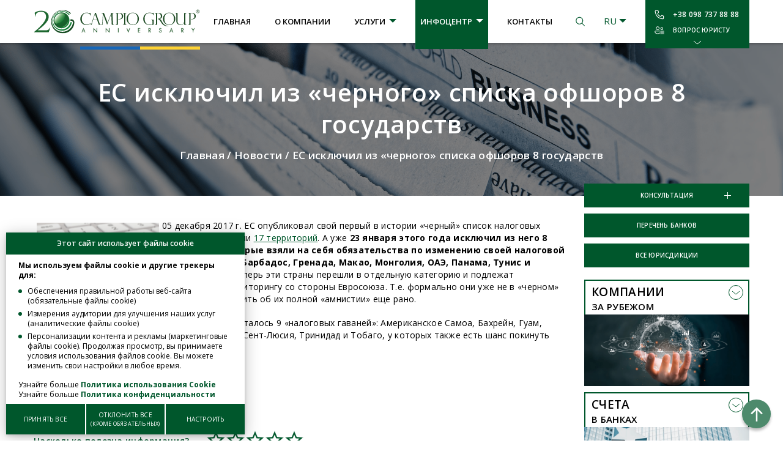

--- FILE ---
content_type: text/html; charset=UTF-8
request_url: https://www.campiogroup.com/news/2018/es-blacklist/
body_size: 16939
content:
<!DOCTYPE html PUBLIC "-//W3C//DTD XHTML 1.0 Strict//EN" "https://www.w3.org/TR/xhtml1/DTD/xhtml1-strict.dtd">
<html xmlns="https://www.w3.org/1999/xhtml" lang="ru">
    <head>
        <base href="https://www.campiogroup.com/">
        
            <title>ЕС исключил из «черного» списка офшоров 8 государств  - новости финансов и налогообложения от Campio Group</title>
         
        
        
            <meta name='description' content='ЕС исключил из «черного» списка офшоров 8 государств 🏢 Юридическая компания в Киеве. 🌐 Информация про открытие оффшора и регистрацию компании за рубежом. 💼 Выгодная стоимость оказания юридических услуг. 💳 Откройте счета в зарубежных банках. 🌍 Широкий спектр юридических услуг от международной юридической компании Campio Group'/>
          
        
        
        
        
        <script type="text/javascript" charset="UTF-8" src="//cdn.cookie-script.com/s/6e096797b05ad4515da0ec10699dde44.js"></script>
        
        
        
        
        
        
            
            
            
        
        
        <meta http-equiv="content-type" content="text/html; charset=utf-8" />
        <meta content="website" property="og:type">
        <meta property="og:site_name" content="Международная юридическая компания Campio Group"/>
        <meta property="og:url" content="https://www.campiogroup.com/news/2018/es-blacklist/"/>
        
        <meta property="og:title" content="ЕС исключил из «черного» списка офшоров 8 государств - Международная юридическая компания Campio Group"/>
        
        
        
        <meta property="fb:app_id" content="159612757421499" />
        
        
        
        
        <link rel="alternate" href="https://www.campiogroup.com/ukraine/news/" hreflang="uk" />
		<link rel="alternate" href="https://www.campiogroup.com/english/news/" hreflang="en" />
		<link rel="alternate" href="https://www.campiogroup.com/news/2018/es-blacklist/" hreflang="ru" />

       <link rel='canonical' href='https://www.campiogroup.com/news/2018/es-blacklist/' /> 
        
        
        <!-- Google Tag Manager -->
        <script>(function(w,d,s,l,i){w[l]=w[l]||[];w[l].push({'gtm.start':
        new Date().getTime(),event:'gtm.js'});var f=d.getElementsByTagName(s)[0],
        j=d.createElement(s),dl=l!='dataLayer'?'&l='+l:'';j.async=true;j.src=
        'https://www.googletagmanager.com/gtm.js?id='+i+dl;f.parentNode.insertBefore(j,f);
        })(window,document,'script','dataLayer','GTM-M32VWMDB');</script>
        <!-- End Google Tag Manager -->
        
        <!-- Google tag (gtag.js) --> <script async src="https://www.googletagmanager.com/gtag/js?id=G-2ZE2KZEJHH"></script>
        <script> window.dataLayer = window.dataLayer || []; function gtag(){dataLayer.push(arguments);} gtag('js', new Date()); gtag('config', 'G-2ZE2KZEJHH'); </script>
        
        <meta name="viewport" content="width=device-width, initial-scale=1.0">  
        
        
        
        
        <script type="text/javascript" src="js/full.js?t=1769047873"></script>
        <link rel="stylesheet" type="text/css" href="css/full.css?t=1769047873">
 
        
        <link rel="preconnect" href="https://fonts.googleapis.com">
        <link rel="preconnect" href="https://fonts.gstatic.com" crossorigin>
        <link href="https://fonts.googleapis.com/css2?family=Montserrat:ital@0;1&family=Open+Sans:ital,wght@0,300;0,400;0,600;0,700;1,300;1,400;1,600;1,700&family=Raleway:ital,wght@0,700;1,700&display=swap" rel="stylesheet">
        
        <script src="https://js.hcaptcha.com/1/api.js?hl=ru" async defer></script>
        

        
        <link rel=icon href="https://www.campiogroup.com/favicon.png"/>
    </head>
    <body>
    <noscript><iframe src="https://www.googletagmanager.com/ns.html?id=GTM-M32VWMDB"
height="0" width="0" style="display:none;visibility:hidden"></iframe></noscript>
    <div class="head">
        <div class="layer flexBox headLayer">
            <a class="logo flexBox" href="ru/">
                <div class="logoIconLayer flexBoxCenter"><img class="logoIcon" src="img/logoIcon2.svg"></div>
                <div class="logoTextLayer"><img class="logoText" src="img/logoText2.svg"></div>
            </a>
            <div class="headMenu flexBox">
                <div class="logoWhite">   
                    <img class="logoWhiteIcon" src="img/logoWhiteIcon.svg">  
                </div>
                <div class="headFixedClose"> </div>
                <div class="headMenuTop "><a href="ru/">Главная</a></div>
                <div class="headMenuTop "><a href="about/">О компании</a></div>     
                <div class="headMenuTop headMenuTopService ">
                    <div class="headMenuTopArr">Услуги</div>
                    <div class="headMenuServiceLayer layer flexBox">
                        <div class="headMenuServiceRow headMenuServiceRowGreen">  <a href="services/yuridicheskie/" class="headMenuServiceRowTitle">Юридические услуги<div></div></a><a href="services/yuridicheskie/ustnyie_i_pismennyie_konsultaczii_yuridicheskie_zaklyucheniya/">Юридическая консультация</a><a href="services/yuridicheskie/registracziya_predpriyatij_i_predstavitelstv/">Регистрация предприятий</a><a href="services/yuridicheskie/analiz_i_razrabotka_dogovorov/">Составление договоров</a><a href="services/yuridicheskie/poluchenie_akta_czenovoj_ekspertizyi/">Получение Акта ценовой экспертизы</a><a href="services/yuridicheskie/dokumentaczii-dlya-sajtov/">Подготовка документации для сайтов</a><a href="services/yuridicheskie/soprovozhdenie-rabotyi-s-kontragentami/">Анализ и проверка договоров контрагентов</a><a href="services/yuridicheskie/oae/">Получение налогового резидентства ОАЭ</a><a href="services/yuridicheskie/nalogovyj-rezident-kipra-kak-poluchit-status-i-kakie-preimushestva-daet/">Получение налогового резидентства Кипра</a><a href="services/yuridicheskie/virtualnyj-ofis/">Виртуальный офис для иностранной компании</a><a href="services/yuridicheskie/organizatsiya-realnogo-prisutstviya-kompaniy-usluga-substance/">Организация реального присутствия компаний</a><a href="services/yuridicheskie/lei/">Получение международного кода LEI</a><a href="services/yuridicheskie/poluchenie-vat-nomera-dlya-kompanii-v-evrope/">Получение VAT номера</a><a href="services/yuridicheskie/poluchenie-eori-nomera-dlya-anglijskih-kompanij/">Получение EORI номера </a><a href="services/yuridicheskie/poluchenie-nalogovogo-nomera-v-ssha/">Получение налогового номера в США</a><a href="services/yuridicheskie/poluchenie_vida_na_zhitelstvo/">Вид на жительство в Европе</a><a href="services/yuridicheskie/residence-permit-in-cyprus/">Вид на жительство на Кипре</a><a href="services/yuridicheskie/aml-i-kyc/">Услуги AML и KYC комплаенса</a></div><div class="headMenuServiceRow ">  <a href="services/offshoryi/" class="headMenuServiceRowTitle">Компании за рубежом<div></div></a><a href='yurisdikczii/'>Перечень юрисдикций</a><a href="services/offshoryi/registracziya_inostrannoy_kompanii/">Регистрация зарубежных компаний</a><a href="services/offshoryi/registracziya_offshorov/">Регистрация оффшорных компаний</a><a href="services/offshoryi/soprovozhdenie_offshornyix_i_zarubezhnyix_kompanij/">Юридическое сопровождение иностранных компаний</a><a href="services/offshoryi/otchetnost-audit-inostrannyih-kompaniy/">Отчетность и аудит компаний</a><a href="services/kompanii/buxgalteriya-amerika/">Бухгалтерия и отчетность для американских компаний</a><a href="services/offshoryi/perevod-kompanii-na-yuridicheskoe-obsluzhivanie/">Перевод компании под юридическое обслуживание</a><a href="services/offshoryi/peremeshenie-kompanij-iz-ofshornyh-yurisdikcij-na-sejshelskie-ostrova/">Редомициляция (перемещение) компаний</a><a href="services/offshoryi/registraciya-investicionnogo-fonda-na-kipre/">Регистрация инвестиционного фонда</a><a href="services/kompanii/registracziya-trasta/">Регистрация траста на Кипре</a><a href="services/offshoryi/likvidacziya_offshornoj_kompanii/">Ликвидация зарубежных компаний</a><a href="services/offshoryi/konsultacii-po-kontroliruemym-inostrannym-kompaniyam-kik/">Консультации по КИК компаниям</a><a href="services/kompanii/podacha-uvedomlenij-kik/">Подача уведомлений о КИК</a><a href="services/kompanii/podacha-otchetnosti-kik/">Подача отчетности КИК</a><a href="services/offshoryi/konsultaczii_po_zarubezhnomu_zakonodatelstvu/">Консультации по зарубежному законодательству</a></div><div class="headMenuServiceRow ">  <a href="services/scheta/" class="headMenuServiceRowTitle">Счета в банках<div></div></a><a href="services/scheta/perechen_bankov/">Список банков и платежных систем</a><a href="services/scheta/usloviya_otkryitiya_scheta_dlya_fizicheskix_i_yuridicheskix_licz/">Открытие счета в иностранном банке</a><a href="services/scheta/scheta-v-platezhnoy-sisteme/">Открытие счета в платежной системе</a><a href="services/scheta/digitalwallets/">Открытие цифровых кошельков</a><a href="services/scheta/regionalnoe_razlichie_bankov/">Региональное различие банков</a><a href="services/scheta/schet-dlya-amerikanskoj-kompanii/">Открытие бизнес-счета для американской компании</a><a href="services/scheta/inostrannyj-schet-dlya-bezhencev-iz-ukrainy/">Иностранный счет для беженцев из Украины</a><a href="services/scheta/konsultaczii-po-crs-v-ukraine/">Консультации по CRS обмену</a></div><div class="headMenuServiceRow ">  <a href="fintech/" class="headMenuServiceRowTitle">FinTech и Gambling <div></div></a><a href="speczialnyie-predlozheniya/gembling-kompanii/">Регистрация гемблинг компании </a><a href="speczialnyie-predlozheniya/gembling-kompanii/liczenziya-anzhuan/">Гемблинг лицензия в Анжуане</a><a href="speczialnyie-predlozheniya/gembling-kompanii/liczenzii-kanavake/">Гемблинг лицензии Канаваке</a><a href="speczialnyie-predlozheniya/gembling-kompanii/gembling-men/">Гемблинг лицензии на Острове Мэн</a><a href="speczialnyie-predlozheniya/gembling-kompanii/liczenzii-malta/">Гемблинг лицензии на Мальте</a><a href="speczialnyie-predlozheniya/gembling-kompanii/liczenzii-vanuatu/">Получение игровой лицензии Вануату</a><a href="speczialnyie-predlozheniya/gembling-kompanii/liczenzii-kyurasao/">Гемблинг лицензия Кюрасао</a><a href="speczialnyie-predlozheniya/gembling-kompanii/liczenzii-tobik/">Получение игорной лицензии Тобик</a><a href="special-offers/registraciya-i-soprovozhdenie-kriptokompanij/">Регистрация и сопровождение криптокомпаний (ICO)</a></div><div class="headMenuServiceRow ">  <a href="special-offers/" class="headMenuServiceRowTitle">Специальные предложения<div></div></a><a href="speczialnyie-predlozheniya/payoneer-akkaunt/">Бесплатный Payoneer аккаунт</a><a href="special-offers/kompaniya-i-schet-dla-it-biznesa/">Компания и счет для IT бизнеса</a><a href="speczialnyie-predlozheniya/diya-siti/">Резидентство  IT компании в Дия-Сити</a><a href="special-offers/otkryitie-merchant-torgovyih-schetov/">Открытие мерчант (торговых) счетов </a><a href="speczialnyie-predlozheniya/zapusk-biznesa-na-amazon/">Запуск бизнеса на Amazon</a><a href="speczialnyie-predlozheniya/finansovyie-resheniya-dlya-agrokompanij/">Финансовые решения для международных агрокомпаний</a><a href="speczialnyie-predlozheniya/zaluchennya-investiczii/">Юридическое сопровождение инвестиционного проекта </a><a href="speczialnyie-predlozheniya/company-arbitrazh-trafika/">Регистрация компании для арбитража трафика</a></div>
                        
                    </div>
                </div>  
                
                
                <div class="headMenuTop relative headMenuTopInfoCenter headMenuTopActive headMenuTopActiveTrue">
                    <div class="headMenuTopArr">Инфоцентр</div>
                    <div class="headMenuTopBg">
                        <a href="blog/">Профильные статьи</a>
                        <a href="news/">Новости</a>
                        <a href="faq/">Вопросы и ответы</a>
                        <a href="nalogovyie-soglasheniya/">Налоговые соглашения</a>
                        <a href="blacklicst-eu/">Черный список ЕС</a>
                        <a href="list-fatf/">Список FATF</a>
                    </div>
                </div>     
                <div class="headMenuTop "><a href="contacts/">Контакты</a></div>     
                <div class="headMenuTopMoveLayer"></div>     
            </div>
            
            <div class="headSearch"> </div>
            <div class="headLang">
                <div class="headLangLayer">
                    <div>RU</div><a href="ukraine/news/">UA</a><a href="english/news/">EN</a>
                </div>
            </div>
            <div class="headPhone">
                <div class="headPhoneLayer">     
                    <a href="tel:+380987378888" class="phoneIcon headPhoneActive">+38 098 737 88 88</a>
                    <div class="headPhoneLayerHide">
                        <div>
                            
                            
                            
                            <!--<a href="" class="skypeIcon" rel="nofollow">Campio Group</a>-->
                            <a target="_blank" href="https://t.me/campiogroup" class="telegramIcom" rel="nofollow">campiogroup</a>
                            <a href="mailto:kyiv@campiogroup.com" class="mailToIcom">kyiv@campiogroup.com</a>
                        </div>
                    </div>
                    <div class="headCallbackButton headPhoneActive">Вопрос юристу</div>
                    <div class="headBottomButton"> </div>
                </div>  
            </div>
            <div class="hamburger">
                <div></div> 
            </div>
        </div>
    </div>
        <div class="topPageLayer flexBoxCenter" style="background-image: url('img/topBg/bgNewsList.png');">
        <div class="topPageCenter">
            <h1>ЕС исключил из «черного» списка офшоров 8 государств</h1>
            <div class="breadcrumbs">
                <a href='https://www.campiogroup.com/ru/'>Главная</a> / <a href="https://www.campiogroup.com/news/">Новости</a>
 / <span>ЕС исключил из «черного» списка офшоров 8 государств</span>


<script type="application/ld+json">
    {
      "@context": "https://schema.org",
      "@type": "BreadcrumbList",
      "itemListElement": [
            {
                "@type": "ListItem",
                "position": 1,
                "name": "Главная",
                "item": "https://www.campiogroup.com/ru/"
            }
    , 
            {
                "@type": "ListItem",
                "position": 2,
                "name": "Новости",
                "item": "https://www.campiogroup.com/news/"
            }
        , 
            {
                "@type": "ListItem",
                "position": 3,
                "name": "ЕС исключил из «черного» списка офшоров 8 государств",
                "item": "https://www.campiogroup.com/news/2018/es-blacklist/"
            }
        ]
    }
    </script>
               
            </div>
        </div>
    </div>
    
    
    
    <div class="centerLayer flexBox layer">
        <div class="content"> 
            
        
                <div class="newsContent">
                    <div class="newsBrief"></div>    
                    <p><img src="assets/images/newsArchive/text/c44188cec790fa8919a812d7a6a.jpg" width="200" height="133" style="float: left; margin: 5px;" /></p>
<p>05 декабря 2017 г. ЕС опубликовал свой первый в истории &laquo;черный&raquo; список налоговых гаваней, куда вошли <a href="news/2017/the-black-list/">17 территорий</a>. А уже <span class="tagb">23 января этого года исключил из него</span> <span class="tagb">8 государств, которые взяли на себя обязательства по изменению своей налоговой политики. Это &ndash; Барбадос, Гренада, Макао, Монголия, ОАЭ, Панама, Тунис и Южная Корея. </span>Теперь эти страны перешли в отдельную категорию и подлежат пристальному мониторингу со стороны Евросоюза. Т.е. формально они уже не в &laquo;черном&raquo; списке, но и говорить об их полной &laquo;амнистии&raquo; еще рано.</p>
<p>После чистки в офшорном списке Евросоюза осталось 9 &laquo;налоговых гаваней&raquo;: Американское Самоа, Бахрейн, Гуам, Маршалловы острова, Намибия, Палау, Самоа, Сент-Люсия, Тринидад и Тобаго, у которых также есть шанс покинуть &laquo;черный&raquo; список, выполнив критерии ЕС.</p>
                    
                </div>
        
        
                 
        
                <div class="newsDate"> 26.01.18</div>
                <div class="newsShase flexBox"> 
                    <div class="shareList flexBox">
                        <span>Поделиться:</span>
                        <a href="https://www.facebook.com/sharer/sharer.php?u=https://www.campiogroup.com/news/2018/es-blacklist/" target="_blank" rel="nofollow"> </a>
                        <a href="http://www.linkedin.com/shareArticle?mini=true&url=https://www.campiogroup.com/news/2018/es-blacklist/" target="_blank" rel="nofollow"> </a>
                        <a href="https://twitter.com/intent/tweet?url=https://www.campiogroup.com/news/2018/es-blacklist/" target="_blank" rel="nofollow"> </a>
                    </div>
                    <div class="newsTagList">
                        
                    </div>
                </div>
                
                
<div class="starRatingLayer">

    <div>
        <div class="starRatingH1">Насколько полезна информация?</div>
        <div class="starRatingBrief">Нажмите на звезду, чтобы оценить!</div>
    </div>
    <div>
        <div class="rateList flexBox" attrid="2805" attrlink="news/2018/es-blacklist/">
            <div></div>
            <div class=""></div>
            <div class=""></div>
            <div class=""></div>
            <div class=""></div>
        </div>    
        
        <div class="starRatingInfo">
            Средняя оценка 0/5. Количество оценок: 0        </div>
    </div>
    
</div>




  
                
                <div class="otherNews flexBox">
                    
                    
                    
                                            <div class="otherNewsLeft flexBox">
                <a href="news/2018/transfer/" class="otherNewsImg"><img src="assets/images/newsArchive/small/2822.png"></a>
                <div class="otherNewsContent">
                    <a href="news/2018/transfer/" class="otherNewsArr">Предыдущая</a>
                    <a href="news/2018/transfer/" class="otherNewsTitle">Украина исключила 5 государств из перечня стран, операции с которыми будут контролироваться в рамках ТЦО</a>
                    <div class="otherNewsBrief"></div>
                </div>
            </div>


                        <div class="otherNewsRight flexBox">
                <a href="news/2018/kontact-face/" class="otherNewsImg"><img src="assets/images/newsArchive/small/2804.jpg"></a>
                <div class="otherNewsContent">
                    <a href="news/2018/kontact-face/" class="otherNewsArr">Следующая</a>
                    <a href="news/2018/kontact-face/" class="otherNewsTitle">Контактное лицо и бенефициар в эстонской компании. Что изменится в этом году?</a>
                    <div class="otherNewsBrief"></div>
                </div>
            </div>



                    
                </div>
            
        
              
        </div>
        
       
                <div class="panel ">
            <div class="panelButtonList">
                <div class="button panelButton consButton">Консультация</div>
                <a href="services/scheta/perechen_bankov/" class="button panelButton">Перечень банков</a>
                <a href="yurisdikczii/" class="button panelButton">Все юрисдикции</a>
                
                
                
                
                    
                        <!--<div class="payoneerRight">
                        <a href="speczialnyie-predlozheniya/payoneer-akkaunt/">
                            <img src="img/payoneerRight.jpeg"><div class="payoneerRightText">Бесплатный Payoneer аккаунт для бизнеса</div>
                        </a>
                        </div>-->
                    
                
                
                
                
            </div>
            
            <div class="panelService">
                <div class="panelServiceItem">  <div class="panelServiceItemTitle"><span>Компании</span> за рубежом</div>      <div class="panelServiceItemList"><a href='yurisdikczii/'>Перечень юрисдикций</a><a href="services/offshoryi/registracziya_inostrannoy_kompanii/">Регистрация зарубежных компаний</a><a href="services/offshoryi/registracziya_offshorov/">Регистрация оффшорных компаний</a><a href="services/offshoryi/soprovozhdenie_offshornyix_i_zarubezhnyix_kompanij/">Юридическое сопровождение иностранных компаний</a><a href="services/offshoryi/otchetnost-audit-inostrannyih-kompaniy/">Отчетность и аудит компаний</a><a href="services/kompanii/buxgalteriya-amerika/">Бухгалтерия и отчетность для американских компаний</a><a href="services/offshoryi/perevod-kompanii-na-yuridicheskoe-obsluzhivanie/">Перевод компании под юридическое обслуживание</a><a href="services/offshoryi/peremeshenie-kompanij-iz-ofshornyh-yurisdikcij-na-sejshelskie-ostrova/">Редомициляция (перемещение) компаний</a><a href="services/offshoryi/registraciya-investicionnogo-fonda-na-kipre/">Регистрация инвестиционного фонда</a><a href="services/kompanii/registracziya-trasta/">Регистрация траста на Кипре</a><a href="services/offshoryi/likvidacziya_offshornoj_kompanii/">Ликвидация зарубежных компаний</a><a href="services/offshoryi/konsultacii-po-kontroliruemym-inostrannym-kompaniyam-kik/">Консультации по КИК компаниям</a><a href="services/kompanii/podacha-uvedomlenij-kik/">Подача уведомлений о КИК</a><a href="services/kompanii/podacha-otchetnosti-kik/">Подача отчетности КИК</a><a href="services/offshoryi/konsultaczii_po_zarubezhnomu_zakonodatelstvu/">Консультации по зарубежному законодательству</a>      </div>  <div class="panelServiceItemBack"></div></div><div class="panelServiceItem">  <div class="panelServiceItemTitle"><span>Счета</span> в банках</div>      <div class="panelServiceItemList"><a href="services/scheta/perechen_bankov/">Список банков и платежных систем</a><a href="services/scheta/usloviya_otkryitiya_scheta_dlya_fizicheskix_i_yuridicheskix_licz/">Открытие счета в иностранном банке</a><a href="services/scheta/scheta-v-platezhnoy-sisteme/">Открытие счета в платежной системе</a><a href="services/scheta/digitalwallets/">Открытие цифровых кошельков</a><a href="services/scheta/regionalnoe_razlichie_bankov/">Региональное различие банков</a><a href="services/scheta/schet-dlya-amerikanskoj-kompanii/">Открытие бизнес-счета для американской компании</a><a href="services/scheta/inostrannyj-schet-dlya-bezhencev-iz-ukrainy/">Иностранный счет для беженцев из Украины</a><a href="services/scheta/konsultaczii-po-crs-v-ukraine/">Консультации по CRS обмену</a>      </div>  <div class="panelServiceItemBack"></div></div><div class="panelServiceItem">  <div class="panelServiceItemTitle"><span>Юридические</span> услуги</div>      <div class="panelServiceItemList"><a href="services/yuridicheskie/ustnyie_i_pismennyie_konsultaczii_yuridicheskie_zaklyucheniya/">Юридическая консультация</a><a href="services/yuridicheskie/registracziya_predpriyatij_i_predstavitelstv/">Регистрация предприятий</a><a href="services/yuridicheskie/analiz_i_razrabotka_dogovorov/">Составление договоров</a><a href="services/yuridicheskie/poluchenie_akta_czenovoj_ekspertizyi/">Получение Акта ценовой экспертизы</a><a href="services/yuridicheskie/dokumentaczii-dlya-sajtov/">Подготовка документации для сайтов</a><a href="services/yuridicheskie/soprovozhdenie-rabotyi-s-kontragentami/">Анализ и проверка договоров контрагентов</a><a href="services/yuridicheskie/oae/">Получение налогового резидентства ОАЭ</a><a href="services/yuridicheskie/nalogovyj-rezident-kipra-kak-poluchit-status-i-kakie-preimushestva-daet/">Получение налогового резидентства Кипра</a><a href="services/yuridicheskie/virtualnyj-ofis/">Виртуальный офис для иностранной компании</a><a href="services/yuridicheskie/organizatsiya-realnogo-prisutstviya-kompaniy-usluga-substance/">Организация реального присутствия компаний</a><a href="services/yuridicheskie/lei/">Получение международного кода LEI</a><a href="services/yuridicheskie/poluchenie-vat-nomera-dlya-kompanii-v-evrope/">Получение VAT номера</a><a href="services/yuridicheskie/poluchenie-eori-nomera-dlya-anglijskih-kompanij/">Получение EORI номера </a><a href="services/yuridicheskie/poluchenie-nalogovogo-nomera-v-ssha/">Получение налогового номера в США</a><a href="services/yuridicheskie/poluchenie_vida_na_zhitelstvo/">Вид на жительство в Европе</a><a href="services/yuridicheskie/residence-permit-in-cyprus/">Вид на жительство на Кипре</a><a href="services/yuridicheskie/aml-i-kyc/">Услуги AML и KYC комплаенса</a>      </div>  <div class="panelServiceItemBack"></div></div><div class="panelServiceItem">  <div class="panelServiceItemTitle"><span>FinTech</span> и Gambling </div>      <div class="panelServiceItemList"><a href="speczialnyie-predlozheniya/gembling-kompanii/">Регистрация гемблинг компании </a><a href="speczialnyie-predlozheniya/gembling-kompanii/liczenziya-anzhuan/">Гемблинг лицензия в Анжуане</a><a href="speczialnyie-predlozheniya/gembling-kompanii/liczenzii-kanavake/">Гемблинг лицензии Канаваке</a><a href="speczialnyie-predlozheniya/gembling-kompanii/gembling-men/">Гемблинг лицензии на Острове Мэн</a><a href="speczialnyie-predlozheniya/gembling-kompanii/liczenzii-malta/">Гемблинг лицензии на Мальте</a><a href="speczialnyie-predlozheniya/gembling-kompanii/liczenzii-vanuatu/">Получение игровой лицензии Вануату</a><a href="speczialnyie-predlozheniya/gembling-kompanii/liczenzii-kyurasao/">Гемблинг лицензия Кюрасао</a><a href="speczialnyie-predlozheniya/gembling-kompanii/liczenzii-tobik/">Получение игорной лицензии Тобик</a><a href="special-offers/registraciya-i-soprovozhdenie-kriptokompanij/">Регистрация и сопровождение криптокомпаний (ICO)</a>      </div>  <div class="panelServiceItemBack"></div></div>
                
                    <div class="panelLinks"><div class="panelLinksTitle">Популярные запросы</div><a href="yurisdikczii/singapur/#8984-1" class="button">Регистрация компании в Сингапуре</a><a href="yurisdikczii/slovakiya/#8985-1" class="button">Регистрация компании в Словакии</a><a href="yurisdikczii/latviya/#8986-1" class="button">Регистрация компании в Латвии</a><a href="yurisdikczii/#8987-1" class="button">Офшорные зоны</a><a href="yurisdikczii/kipr/#8988-1" class="button">Регистрация компании на Кипре</a></div>
                
                <div class="panelBanner">
                    <div class="bannerList">
                                                <div class="bannerItem bannerActive2" linkbanner="yurisdikczii/malta/" style="touch-action: pan-y;">
                            <img src="assets/images/landAbout/malta1_bannerImg_33.jpg">
                            <div class="panelBannerItemBrief">
                                <div class="panelBannerItemBriefCompany">Компания на Мальте</div>
                                <div class="panelBannerItemBriefPrice">от 3500€</div>
                            </div>
                        </div>
                        
                                                    <div class="bannerItem"  style="touch-action: pan-y;">
                                <img src="assets/images/landAbout/_bannerImg_26.jpg">
                                <div class="panelBannerItemBrief">
                                    <div class="panelBannerItemBriefCompany">Счет в Венгрии</div>
                                    <div class="panelBannerItemBriefPrice">2500€</div>
                                </div>
                            </div>
                                                    <div class="bannerItem " linkbanner="yurisdikczii/shvejczariya/" style="touch-action: pan-y;">
                            <img src="assets/images/landAbout/swis_bannerImg_23.jpg">
                            <div class="panelBannerItemBrief">
                                <div class="panelBannerItemBriefCompany">Компания в Швейцарии</div>
                                <div class="panelBannerItemBriefPrice">25000 CHF</div>
                            </div>
                        </div>
                        
                                                    <div class="bannerItem"  style="touch-action: pan-y;">
                                <img src="assets/images/landType/swiss_bannerImg_29.jpg">
                                <div class="panelBannerItemBrief">
                                    <div class="panelBannerItemBriefCompany">Счет в Швейцарии</div>
                                    <div class="panelBannerItemBriefPrice">от 1000€</div>
                                </div>
                            </div>
                                                    <div class="bannerItem " linkbanner="yurisdikczii/kanada/" style="touch-action: pan-y;">
                            <img src="assets/images/landAbout/canada1.jpg">
                            <div class="panelBannerItemBrief">
                                <div class="panelBannerItemBriefCompany">Компания в Канаде</div>
                                <div class="panelBannerItemBriefPrice">от 1950$</div>
                            </div>
                        </div>
                        
                            
                    </div>
                    <div class="bannerRightArr"> </div>
                    <div class="bannerLeftArr"></div>
                    
                    <div class="bannerDotList flexBox">
                        <div class="bannerDotItem bannerDotItemActive"> </div>       
                        <div class="bannerDotItem "> </div>   
                        <div class="bannerDotItem "> </div>   
                        <div class="bannerDotItem "> </div>    
                        <div class="bannerDotItem "> </div>  
                    </div>
                    
                </div>
            </div>
        </div>
    </div>
    
    
    
    
    <div class="layer">
        <a class="payonnerBottom" href="speczialnyie-predlozheniya/payoneer-akkaunt/">
            <img src="img/payoneerBottom.jpg" class="payonnerBottom1">
            <!--<img src="img/payoneerRight.jpeg" class="payonnerBottom2">-->
        </a>
    </div>                    
    

    
    <div class="footer">
        <div class="layer">
            
            
            
            <div class="footerList flexBox">
                <div class="footerRow">
                    <div class="footerRowTitle">
                        Популярные услуги    
                    </div>
                    <a href="services/scheta/usloviya_otkryitiya_scheta_dlya_fizicheskix_i_yuridicheskix_licz/">Открытие счета в иностранном банке</a><a href="services/scheta/scheta-v-platezhnoy-sisteme/">Открытие счета в платежной системе</a><a href="services/offshoryi/registracziya_inostrannoy_kompanii/">Регистрация зарубежных компаний</a><a href="services/offshoryi/registracziya_offshorov/">Регистрация оффшорных компаний</a><a href="services/offshoryi/soprovozhdenie_offshornyix_i_zarubezhnyix_kompanij/">Юридическое сопровождение иностранных компаний</a><a href="services/offshoryi/otchetnost-audit-inostrannyih-kompaniy/">Отчетность и аудит компаний</a><a href="services/offshoryi/konsultacii-po-kontroliruemym-inostrannym-kompaniyam-kik/">Консультации по КИК компаниям</a><a href="services/scheta/konsultaczii-po-crs-v-ukraine/">Консультации по CRS обмену</a><a href="speczialnyie-predlozheniya/payoneer-akkaunt/">Бесплатный Payoneer аккаунт</a><a href="services/kompanii/podacha-otchetnosti-kik/">Подача отчетности КИК</a><a href="speczialnyie-predlozheniya/gembling-kompanii/">Регистрация гемблинг компании </a><a href="services/scheta/digitalwallets/">Открытие цифровых кошельков</a><a href="speczialnyie-predlozheniya/gembling-kompanii/liczenziya-anzhuan/">Гемблинг лицензия в Анжуане</a><a href="speczialnyie-predlozheniya/gembling-kompanii/liczenzii-kyurasao/">Гемблинг лицензия Кюрасао</a>
                         
                </div>
                
                <div class="footerRow">
                    <div class="footerRowTitle">
                        ТОП юрисдикции    
                    </div>
                    <a href="yurisdikczii/avstriya/">Австрия</a><a href="yurisdikczii/ssha/">США </a><a href="yurisdikczii/britanskie_virginskie_ostrova/">БВО</a><a href="yurisdikczii/velikobritaniya/">Великобритания (Англия)</a><a href="yurisdikczii/bulgaria/">Болгария</a><a href="yurisdikczii/georgia/">Грузия</a><a href="yurisdikczii/kipr/">Кипр</a><a href="yurisdikczii/lithuania/">Литва</a><a href="yurisdikczii/panama/">Панама</a><a href="yurisdikczii/sejshelskie_ostrova/">Сейшелы</a><a href="yurisdikczii/singapur/">Сингапур</a><a href="yurisdikczii/shvejczariya/">Швейцария</a><a href="yurisdikczii/obedinyonnyie_arabskie_emiratyi_oae/">ОАЭ</a><a href="yurisdikczii/estoniya/">Эстония</a><a href="yurisdikczii/polsha/">Польша</a>
                         
                </div>
                <div class="footerRow">
                    <div class="footerRowTitle">
                        Полезное    
                    </div>   
                    <a href="about/">О компании</a>
                    <a href="yurisdikczii/">Перечень юрисдикций</a>
                    <a href="services/scheta/perechen_bankov/">Перечень банков</a>
                    
                    
                    <a href="blog/">Профильные статьи</a>
                    <a href="news/">Новости</a>
                    <a href="faq/">Вопросы и ответы</a>
                    <a href="nalogovyie-soglasheniya/">Налоговые соглашения</a>
                    <a href="sitemap/">Карта сайта</a> 
                    
               
                    
                    
                </div>
                
                
                <div class="footerRow">
                    
                
                    <div class="footerRowTitle">
                        Контакты    
                    </div>  
                    <a href="tel:+380987378888" class="footerPhone">+38 098 737 88 88</a>
                    
                    
                    
                    <!--<a href="" class="footerSkype" rel="nofollow" >Campio Group</a>-->
                    <a target="_blank" href="https://t.me/campiogroup" class="footerTelegram" rel="nofollow" >campiogroup</a>
                    <a href="mailto:kyiv@campiogroup.com" class="footerMail">kyiv@campiogroup.com</a>  
                    <a target="_blank" href="https://www.google.com/maps/place/Campio+Group+-+%D0%BC%D0%B5%D0%B6%D0%B4%D1%83%D0%BD%D0%B0%D1%80%D0%BE%D0%B4%D0%BD%D0%B0%D1%8F+%D1%8E%D1%80%D0%B8%D0%B4%D0%B8%D1%87%D0%B5%D1%81%D0%BA%D0%B0%D1%8F+%D0%BA%D0%BE%D0%BC%D0%BF%D0%B0%D0%BD%D0%B8%D1%8F,+%D1%80%D0%B5%D0%B3%D0%B8%D1%81%D1%82%D1%80%D0%B0%D1%86%D0%B8%D1%8F+%D0%BF%D1%80%D0%B5%D0%B4%D0%BF%D1%80%D0%B8%D1%8F%D1%82%D0%B8%D0%B9+%D0%B7%D0%B0%D1%80%D1%83%D0%B1%D0%B5%D0%B6%D0%BE%D0%BC/@50.4353043,30.5179986,15z/data=!4m5!3m4!1s0x0:0xed77538a61473808!8m2!3d50.4353046!4d30.5181051" class="footerMap"  rel="nofollow"> ул. Шота Руставели, 44, 2 этаж, офис 1, Киев, 01033</a>
                    <a target="_blank" class="footerMap"  rel="nofollow">ул. Ифигениас, 14, Лимассол, Кипр, 3036</a>
                        
                </div>
                
                <div class="footerLogoLayer">
                    <a href="ru/" class="footerLogo"><img src="img/footerLogo.svg"></a>
                    <div class="footerCallback"><div>Заказать звонок</div></div>
                    
                    <a href="terms-of-use-site/" class="footerPravo">Условия использования сайта</a><br>
                    <a href="pravovaya_informacziya/" class="footerPravo">Политика конфиденциальности</a><br>
                    <a href="cookie-policy/" class="footerPravo">Политика использования Cookie</a><br>
                    <a class="footerPravo cookieSetting">Настроить использование Cookie</a>
                    
                    
                    
                </div>
            </div>
        
            <div class="footerSoc">
                <a href="https://www.facebook.com/CAMPIO.GROUP/" class="footerSocIcon" rel="nofollow"></a>
                <a href="https://www.linkedin.com/company/campio-group/" class="footerSocIcon" rel="nofollow"></a>
                <div class="footerCopyright">
                    Международная юридическая компания © Campio Group 2005-2026
                    <br>
                    Все права защищены
                    
                    <div class="bottomLink" style="display: none;">
                        <br><a attrid="2805" target="_blank" style="color: #fff; font-size: 12px;"><b>Редактировать страницу</b></a>                        
                    </div>
                </div>
            </div>          
        </div>
    </div> 
    <div class="upButton"> </div>
    
    <div class="backFormBack"></div>
    <div class="backFormLayer">
        <div class="backFormClose"></div>
        <div class="backFormTitle">
            <span>Форма обратной связи</span>
            <div>Оставьте свой вопрос и мы перезвоним</div>
        </div> 
        <div class="backFormInput">
            <input type="text" name="name" placeholder="Ваше имя">
        </div>                                                                       
        <div class="backFormInput">
            <input type="text" name="phone" placeholder="Телефон">
        </div>    
        <div class="backFormInput">
            <input type="text" name="mail" placeholder="E-mail">
        </div>  
        <div class="backFormInput">
            <textarea name="message" placeholder="Ваш вопрос"></textarea>
        </div>
        <input type="hidden" name="from" value="https://www.campiogroup.com/news/2018/es-blacklist/">
        <input type="hidden" name="lang" value="ru">
        <div class="h-captcha" data-sitekey="093d2f49-4725-4924-be05-3a0fa7e25f02"></div>
        <div class="backFormSend button">Отправить</div>   
        <div class="contactFormBgResult" style="display: none;"><b>Спасибо за обращение.</b><br><br>Менеджер свяжется с Вами в ближайшее время.</div>
    </div>
    
    <div class="searchInputLayer"><form action="search/" method="get"><input type="text" name="search" class="searchInputTrue" placeholder="ПОИСК"></form></div>
    
    
    
<script type="application/ld+json">
{
  "@context": "https://schema.org",
  "@type": "AccountingService",
  "name": "Campio Group",
  "image": "https://www.campiogroup.com/img/logoText.svg",
  "@id": "https://www.campiogroup.com/",
  "url": "https://www.campiogroup.com/",
  "telephone": "+380987378888",
  "address": {
    "@type": "PostalAddress",
    "streetAddress": "ул. Шота Руставели, 44, 2 этаж, офис 1",
    "addressLocality": "Киев",
    "postalCode": "01033",
    "addressCountry": "UA"
  },
  "geo": {
    "@type": "GeoCoordinates",
    "latitude": 50.4352633,
    "longitude": 30.5180058
  },
  "openingHoursSpecification": {
    "@type": "OpeningHoursSpecification",
    "dayOfWeek": [
      "Monday",
      "Tuesday",
      "Wednesday",
      "Thursday",
      "Friday"
    ],
    "opens": "09:00",
    "closes": "18:00"
  } 
}
</script>

<script type="application/ld+json">
{
  "@context": "https://schema.org",
  "@type": "Organization",
  "name": "Campio Group",
  "url": "https://www.campiogroup.com/",
  "logo": "https://www.campiogroup.com/img/logoText.svg",
  "sameAs": [
    "https://www.facebook.com/CAMPIO.GROUP/",
    "https://www.linkedin.com/company/campio-group"
  ]
}
</script>    
    
    
    
    	
	<script type="text/javascript">
$(document).ready(function() {
$(this).bind('copy', function(e){	
      alert("Контент сайта защищен законом об интеллектуальной собственности. При копировании материалов обязательна ссылка на сайт www.campiogroup.com");
  });
});
</script>

<script> 
	document.oncopy = function () { 
		var bodyElement = document.body; 
		var selection = getSelection(); 
		var href = document.location.href; 
		var copyright = "<br><br>Джерело: <a href='"+ href +"'>" + href + "</a><br>© CampioGroup"; 
		var text = selection + copyright; 
		var divElement = document.createElement('div'); 
		divElement.style.position = 'absolute'; 
		divElement.style.left = '-99999px'; 
		divElement.innerHTML = text; 
		bodyElement.appendChild(divElement); 
		selection.selectAllChildren(divElement); 
		setTimeout(function() { 
			bodyElement.removeChild(divElement);
		}, 0);
	}; 
</script>




    
    





        
        
        <div class="cookieFormLayer ">
            <div class="cookieFormStep cookieFormStep1">
                <div class="cookieFormTitle">
                    
                    Этот сайт использует файлы cookie
                </div>
                <div class="cookieFormBrief">
                    <b>
                        
                        Мы используем файлы cookie и другие трекеры для:
                    </b>
                    <ul>
                        <li>Обеспечения правильной работы веб-сайта (обязательные файлы cookie)</li> 
                        <li>Измерения аудитории для  улучшения наших услуг (аналитические файлы cookie)</li> 
                        <li>Персонализации контента и рекламы (маркетинговые файлы cookie). Продолжая просмотр, вы принимаете условия использования файлов cookie. Вы можете изменить свои настройки в любое время.</li>
                    </ul>
                    <p>Узнайте больше  <a href="cookie-policy/"><b>Политика использования Cookie</b></a></p>
                    <p>Узнайте больше  <a href="pravovaya_informacziya/"><b>Политика конфиденциальности</b></a></p>
                </div>
                <div class="cookieFormButton flexBox">
                    <div class="cookieFormAccept"><div>Принять все</div></div>
                    <div class="cookieFormReject">
                        <div>Отклонить все<br>
                        <span style="font-size: 9px;">(кроме обязательных)</span></div>                    
                    </div>
                    <div class="cookieFormCustomize"><div>Настроить</div></div>
                </div>
            </div>
            <div class="cookieFormStep cookieFormStep2">
                <div class="cookieFormTitle">Этот сайт использует файлы cookie</div>
                <div class="cookieFormBrief">
                    <b>Мы используем файлы cookie и другие трекеры для:</b>
                    <div class="cookieList">
                        <div class="cookieItem">
                            <div class="checkbox-wrapper-3">
                              <input type="checkbox" id="cookieCheckbox1" checked="checked" disabled="disabled">
                              <label for="cookieCheckbox1" class="toggle"><span></span></label>
                            </div>
                            <p>Обеспечения правильной работы (обязательные файлы cookie)</p>
                        </div>
                        <div class="cookieItem">
                            <div class="checkbox-wrapper-3">
                              <input type="checkbox" id="cookieCheckbox2">
                              <label for="cookieCheckbox2" class="toggle"><span></span></label>
                            </div>
                            <p>Измерения аудитории для  улучшения наших услуг (аналитические файлы cookie)</p>
                        </div>
                        <div class="cookieItem">
                            <div class="checkbox-wrapper-3">
                              <input type="checkbox" id="cookieCheckbox3">
                              <label for="cookieCheckbox3" class="toggle"><span></span></label>
                            </div>
                            <p>Персонализации контента и рекламы (маркетинговые файлы cookie). Продолжая просмотр, вы принимаете условия использования файлов cookie. Вы можете изменить свои настройки в любое время.</p>
                        </div>
                        
                    </div>
                </div>
                <div class="cookieFormButton flexBox">
                    <div class="cookieFormBack"><div>Назад</div></div>
                    <div class="cookieFormConfirm"><div>Подтвердить</div></div>
                </div>
            </div>
            <div class="cookieFormStep cookieFormStep3">
                <div>Спасибо за Ваш выбор</div>
            </div>
        </div>
        

    
    
    </body>
</html>

--- FILE ---
content_type: image/svg+xml
request_url: https://www.campiogroup.com/img/searchClose.svg
body_size: -203
content:
<svg width="16" height="16" viewBox="0 0 16 16" fill="none" xmlns="http://www.w3.org/2000/svg">
<path d="M15 1L8 8M1 15L8 8M8 8L1 1L15 15" stroke="white"/>
</svg>


--- FILE ---
content_type: image/svg+xml
request_url: https://www.campiogroup.com/img/phone.svg
body_size: 432
content:
<svg width="16" height="16" viewBox="0 0 16 16" fill="none" xmlns="http://www.w3.org/2000/svg">
<path d="M13.5251 15.3125H13.4295C2.37638 14.6769 0.807008 5.35063 0.587633 2.50438C0.569957 2.28308 0.59612 2.06046 0.664625 1.84929C0.73313 1.63812 0.842629 1.44255 0.986849 1.27377C1.13107 1.10499 1.30718 0.966324 1.50508 0.865722C1.70298 0.76512 1.91879 0.704556 2.14013 0.687501H5.23951C5.46482 0.687282 5.68501 0.754725 5.87155 0.881092C6.05809 1.00746 6.20239 1.18693 6.28576 1.39625L7.14076 3.5C7.22308 3.7045 7.24351 3.92867 7.19951 4.14468C7.15551 4.36068 7.04902 4.559 6.89326 4.715L5.69513 5.92438C5.88229 6.98792 6.39161 7.96831 7.1542 8.73291C7.91679 9.49751 8.89584 10.0094 9.95888 10.1994L11.1795 8.99C11.3379 8.83596 11.538 8.73195 11.7551 8.69094C11.9722 8.64993 12.1965 8.67373 12.4001 8.75938L14.5208 9.60875C14.7269 9.69475 14.9028 9.84017 15.026 10.0265C15.1493 10.2128 15.2142 10.4316 15.2126 10.655V13.625C15.2126 14.0726 15.0348 14.5018 14.7184 14.8182C14.4019 15.1347 13.9727 15.3125 13.5251 15.3125ZM2.27513 1.8125C2.12595 1.8125 1.98288 1.87176 1.87739 1.97725C1.7719 2.08274 1.71263 2.22582 1.71263 2.375V2.42C1.97138 5.75 3.63076 13.625 13.4914 14.1875C13.5653 14.1921 13.6394 14.182 13.7094 14.1579C13.7794 14.1338 13.8439 14.0961 13.8993 14.0469C13.9547 13.9978 13.9998 13.9382 14.0322 13.8716C14.0645 13.805 14.0833 13.7327 14.0876 13.6587V10.655L11.967 9.80562L10.3526 11.4087L10.0826 11.375C5.18888 10.7619 4.52513 5.86813 4.52513 5.8175L4.49138 5.5475L6.08888 3.93313L5.24513 1.8125H2.27513Z" fill="#F8F8F8"/>
</svg>


--- FILE ---
content_type: image/svg+xml
request_url: https://www.campiogroup.com/img/shareFb.svg
body_size: -147
content:
<svg width="20" height="20" viewBox="0 0 20 20" fill="none" xmlns="http://www.w3.org/2000/svg">
<rect width="20" height="20" fill="#00572C"/>
<path d="M11.1643 17.4976V10.6676H13.4684L13.8109 7.99347H11.1643V6.29014C11.1643 5.51847 11.3793 4.99014 12.4868 4.99014H13.8901V2.60597C13.2073 2.5328 12.521 2.49747 11.8343 2.50014C9.79761 2.50014 8.39927 3.74347 8.39927 6.02597V7.98847H6.11011V10.6626H8.40427V17.4976H11.1643Z" fill="white"/>
</svg>


--- FILE ---
content_type: image/svg+xml
request_url: https://www.campiogroup.com/img/panelServiceItemArr.svg
body_size: -135
content:
<svg width="24" height="24" viewBox="0 0 24 24" fill="none" xmlns="http://www.w3.org/2000/svg">
<circle cx="12" cy="12" r="11.5" transform="rotate(180 12 12)" stroke="#00572C"/>
<path d="M6 10L12 15L18 10" stroke="#00572C"/>
</svg>
